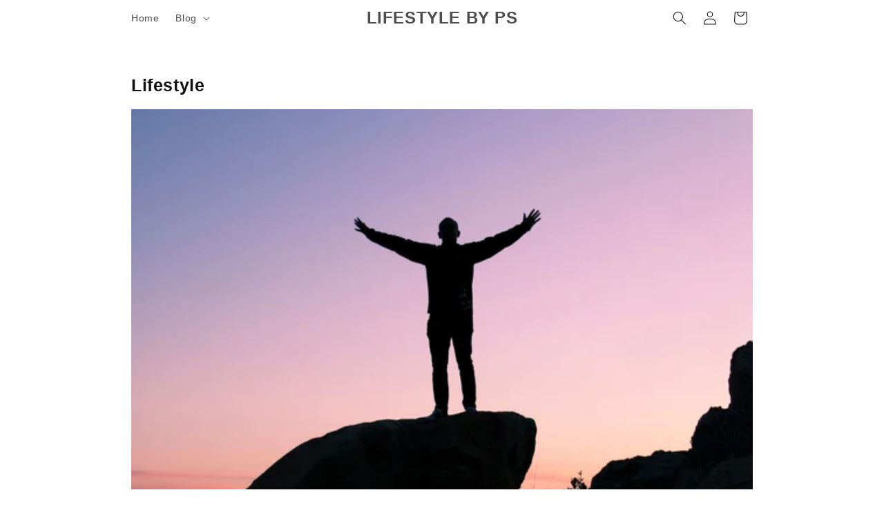

--- FILE ---
content_type: text/html; charset=utf-8
request_url: https://www.google.com/recaptcha/api2/aframe
body_size: 268
content:
<!DOCTYPE HTML><html><head><meta http-equiv="content-type" content="text/html; charset=UTF-8"></head><body><script nonce="52Xr05S44iqNQUFcJZLe1w">/** Anti-fraud and anti-abuse applications only. See google.com/recaptcha */ try{var clients={'sodar':'https://pagead2.googlesyndication.com/pagead/sodar?'};window.addEventListener("message",function(a){try{if(a.source===window.parent){var b=JSON.parse(a.data);var c=clients[b['id']];if(c){var d=document.createElement('img');d.src=c+b['params']+'&rc='+(localStorage.getItem("rc::a")?sessionStorage.getItem("rc::b"):"");window.document.body.appendChild(d);sessionStorage.setItem("rc::e",parseInt(sessionStorage.getItem("rc::e")||0)+1);localStorage.setItem("rc::h",'1768674475997');}}}catch(b){}});window.parent.postMessage("_grecaptcha_ready", "*");}catch(b){}</script></body></html>